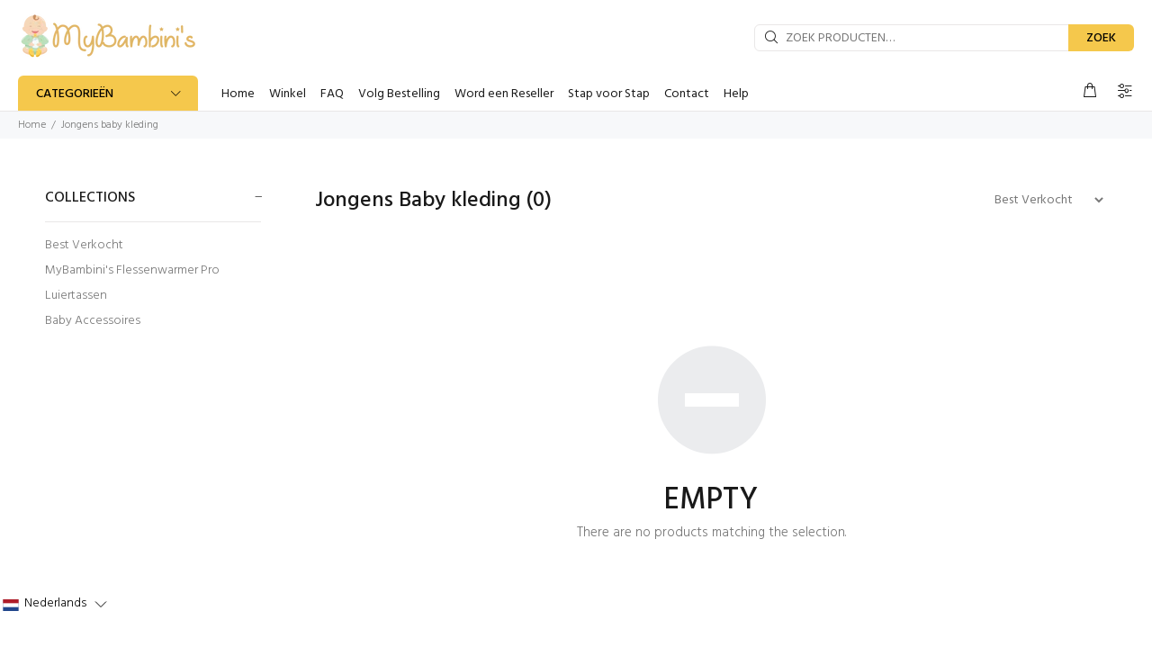

--- FILE ---
content_type: text/javascript
request_url: https://www.mybambinis.nl/cdn/shop/t/14/compiled_assets/scripts.js?v=5831
body_size: 2163
content:
(function(){var __sections__={};(function(){for(var i=0,s=document.getElementById("sections-script").getAttribute("data-sections").split(",");i<s.length;i++)__sections__[s[i]]=!0})(),function(){if(!(!__sections__["buy-strip"]&&!Shopify.designMode))try{document.querySelectorAll('[data-section-type="buy-strip"]').forEach(root=>{root.querySelectorAll("[data-cta]").forEach(el=>{el.addEventListener("click",()=>{window.Shopify&&Shopify.analytics&&Shopify.analytics.publish&&Shopify.analytics.publish("buystrip_cta_click",{sectionId:root.dataset.sectionId,kind:el.getAttribute("data-cta")})})})})}catch(e){console.error(e)}}(),function(){if(!(!__sections__["chapter-nav"]&&!Shopify.designMode))try{document.querySelectorAll('[data-section-type="chapter-nav"]').forEach(root=>{const sticky=String(root.getAttribute("data-sticky"))!=="false",offset=parseInt(root.getAttribute("data-offset")||"0",10);sticky&&(root.classList.add("is-sticky"),offset&&(root.style.top=offset+"px"));const links=Array.from(root.querySelectorAll(".cn__link"));if(!("IntersectionObserver"in window)||!links.length)return;const map=new Map;links.forEach(l=>{const id=l.getAttribute("data-target-id"),t=id&&document.getElementById(id);t&&map.set(t,l)});const setCurrent=el=>{links.forEach(a=>a.removeAttribute("aria-current")),el&&el.setAttribute("aria-current","true")},io=new IntersectionObserver(entries=>{let best=null,max=0;entries.forEach(e=>{if(!map.has(e.target))return;const v=e.intersectionRatio;v>max&&(max=v,best=e.target)}),best&&setCurrent(map.get(best))},{threshold:[0,.25,.5,.75,1],rootMargin:"-20% 0px -60% 0px"});map.forEach((_,target)=>io.observe(target))})}catch(e){console.error(e)}}(),function(){if(!(!__sections__["cinematic-stage"]&&!Shopify.designMode))try{(()=>{const reduce=()=>window.matchMedia&&window.matchMedia("(prefers-reduced-motion: reduce)").matches;document.querySelectorAll('[data-section-type="cinematic-stage"]').forEach(root=>{const overlay=root.querySelector("[data-cs-overlay] .cs__overlay-track"),stepsWrap=root.querySelector("[data-cs-steps]");if(!overlay||!stepsWrap)return;const steps=Array.from(stepsWrap.querySelectorAll(".cs__step"));if(!steps.length)return;const go=i=>{const idx=Math.max(0,Math.min(i,steps.length-1));overlay.style.transform="translateX("+-100*idx+"%)"};if("IntersectionObserver"in window){const io=new IntersectionObserver(entries=>{let best=null,max=0;if(entries.forEach(e=>{e.intersectionRatio>max&&(max=e.intersectionRatio,best=e.target)}),best){const i=steps.indexOf(best);i>=0&&go(i)}},{threshold:[0,.25,.5,.75,1],rootMargin:"-20% 0px -60% 0px"});steps.forEach(s=>io.observe(s))}go(0)})})()}catch(e){console.error(e)}}(),function(){if(!(!__sections__["inline-gallery"]&&!Shopify.designMode))try{document.querySelectorAll('[data-section-type="inline-gallery"]').forEach(root=>{const track=root.querySelector(".ig__track");if(!track)return;const slides=Array.from(track.querySelectorAll(".ig__slide")),prev=root.querySelector("[data-ig-prev]"),next=root.querySelector("[data-ig-next]"),scrollToIndex=i=>{const idx=Math.max(0,Math.min(i,slides.length-1)),el=slides[idx];el&&el.scrollIntoView({behavior:"smooth",inline:"center"})};let current=0;if("IntersectionObserver"in window){const io=new IntersectionObserver(ents=>{let best=null,max=0;ents.forEach(e=>{e.intersectionRatio>max&&(max=e.intersectionRatio,best=e.target)}),best&&(current=slides.indexOf(best))},{root:track,threshold:[0,.5,1]});slides.forEach(s=>io.observe(s))}prev&&prev.addEventListener("click",()=>scrollToIndex(current-1)),next&&next.addEventListener("click",()=>scrollToIndex(current+1))})}catch(e){console.error(e)}}(),function(){!__sections__["metrics-grid"]&&Shopify.designMode}(),function(){if(!(!__sections__["product-details-pro"]&&!Shopify.designMode))try{(()=>{const prefersReduced=()=>window.matchMedia&&window.matchMedia("(prefers-reduced-motion: reduce)").matches;document.querySelectorAll('[data-section-type="product-details-Pro"]').forEach(root=>{const video=root.querySelector("video[data-replay-on-scroll]");if(video){const autoplayEnabled=String(video.getAttribute("data-autoplay"))!=="false",loopEnabled=String(video.getAttribute("data-loop"))!=="false";try{video.loop=!!loopEnabled}catch{}if(prefersReduced()){video.removeAttribute("autoplay");try{video.pause()}catch{}}else if("IntersectionObserver"in window)new IntersectionObserver(entries=>{entries.forEach(entry=>{if(entry.isIntersecting&&entry.intersectionRatio>.5){if(autoplayEnabled&&(loopEnabled||!video.ended)){const p=video.play();p&&typeof p.catch=="function"&&p.catch(()=>{})}}else try{video.pause(),video.currentTime=0}catch{}})},{threshold:[0,.5,1]}).observe(video);else if(autoplayEnabled){const p2=video.play();p2&&typeof p2.catch=="function"&&p2.catch(()=>{})}}const overlay=root.querySelector("[data-features-rotator]");if(overlay){const track=overlay.querySelector(".pd3__overlay-track"),items=overlay.querySelectorAll(".pd3__overlay-item");if(!track||!items.length)return;const auto=overlay.getAttribute("data-auto")!=="false"&&!prefersReduced(),interval=parseInt(overlay.getAttribute("data-interval")||"4000",10);let index=0,timer=null;const go=i=>{index=(i+items.length)%items.length,track.style.transform="translateX("+-100*index+"%)"},start=()=>{auto&&(stop(),timer=setInterval(()=>go(index+1),interval))},stop=()=>{timer&&(clearInterval(timer),timer=null)},prev=overlay.querySelector("[data-ov-prev]"),next=overlay.querySelector("[data-ov-next]");prev&&prev.addEventListener("click",()=>{stop(),go(index-1)}),next&&next.addEventListener("click",()=>{stop(),go(index+1)}),overlay.addEventListener("mouseenter",stop),overlay.addEventListener("mouseleave",start),overlay.addEventListener("focusin",stop),overlay.addEventListener("focusout",start),"IntersectionObserver"in window?new IntersectionObserver(entries=>{entries.forEach(e=>{e.isIntersecting?start():stop()})},{threshold:[0,.2,.6,1]}).observe(overlay):start(),go(0)}})})()}catch(e){console.error(e)}}(),function(){if(!(!__sections__["product-details-v2"]&&!Shopify.designMode))try{(()=>{const prefersReduced=()=>window.matchMedia&&window.matchMedia("(prefers-reduced-motion: reduce)").matches;document.querySelectorAll('[data-section-type="product-details-v2"]').forEach(root=>{const video=root.querySelector("video[data-replay-on-scroll]");if(video){const autoplayEnabled=String(video.getAttribute("data-autoplay"))!=="false",loopEnabled=String(video.getAttribute("data-loop"))!=="false";try{video.loop=!!loopEnabled}catch{}if(prefersReduced()){video.removeAttribute("autoplay");try{video.pause()}catch{}}else if("IntersectionObserver"in window)new IntersectionObserver(entries=>{entries.forEach(entry=>{if(entry.isIntersecting&&entry.intersectionRatio>.5){if(autoplayEnabled&&(loopEnabled||!video.ended)){const p=video.play();p&&typeof p.catch=="function"&&p.catch(()=>{})}}else try{video.pause(),video.currentTime=0}catch{}})},{threshold:[0,.5,1]}).observe(video);else if(autoplayEnabled){const p2=video.play();p2&&typeof p2.catch=="function"&&p2.catch(()=>{})}}const overlay=root.querySelector("[data-features-rotator]");if(overlay){const track=overlay.querySelector(".pd3__overlay-track"),items=overlay.querySelectorAll(".pd3__overlay-item");if(!track||!items.length)return;const auto=overlay.getAttribute("data-auto")!=="false"&&!prefersReduced(),interval=parseInt(overlay.getAttribute("data-interval")||"4000",10);let index=0,timer=null;const go=i=>{index=(i+items.length)%items.length,track.style.transform="translateX("+-100*index+"%)"},start=()=>{auto&&(stop(),timer=setInterval(()=>go(index+1),interval))},stop=()=>{timer&&(clearInterval(timer),timer=null)},prev=overlay.querySelector("[data-ov-prev]"),next=overlay.querySelector("[data-ov-next]");prev&&prev.addEventListener("click",()=>{stop(),go(index-1)}),next&&next.addEventListener("click",()=>{stop(),go(index+1)}),overlay.addEventListener("mouseenter",stop),overlay.addEventListener("mouseleave",start),overlay.addEventListener("focusin",stop),overlay.addEventListener("focusout",start),"IntersectionObserver"in window?new IntersectionObserver(entries=>{entries.forEach(e=>{e.isIntersecting?start():stop()})},{threshold:[0,.2,.6,1]}).observe(overlay):start(),go(0)}})})()}catch(e){console.error(e)}}(),function(){if(__sections__["promo-fixed"])try{let initPromoFixed2=function(){var $ttpromofixed=$(".tt-promo-fixed"),$promofixeddata=$(".promofixeddata"),$promofixedclose=$ttpromofixed.find(".tt-btn-close");if($("html").hasClass("touch-device")&&$ttpromofixed.hasClass("hidden-mobile")||$ttpromofixed.hasClass("hidden-mobile")&&$(window).width<1025||$promofixeddata.length==0)return!1;setPromoFixedItem2($ttpromofixed,$promofixeddata),showPromoFixed2($ttpromofixed,$ttpromofixed.data("start")),showPromoFixedNextMessage2($ttpromofixed,$promofixeddata,$promofixedclose),$promofixedclose.click(function(){$ttpromofixed.addClass("nonevent").fadeTo(100,0)})},showPromoFixedNextMessage2=function($modal,$data,$close){var nextmin=$modal.data("min"),nextmax=$modal.data("max"),i=getRndInteger2(nextmin,nextmax);setTimeout(function(){$close.trigger("click"),setTimeout(function(){setPromoFixedItem2($modal,$data),showPromoFixed2($modal,0),showPromoFixedNextMessage2($modal,$data,$close)},100)},i)},getPromoFixedCustomProductIndex2=function($promofixeddata){var min=0,max=$promofixeddata.children().length;return getRndInteger2(min,max)},setPromoFixedItem2=function($modal,$data){var i=getPromoFixedCustomProductIndex2($data),data=$data.children().eq(i);$modal.find(".tt-img").find("a").attr("href",data.data("url")).find("img").attr("src",data.data("image")).attr("alt",data.data("alt")),$modal.find(".pr_name").attr("href",data.data("url")).text(data.data("name"));var nummin=parseInt(data.data("min")),nummax=parseInt(data.data("max")),num=getRndInteger2(nummin,nummax);if($modal.find(".tt-info-value").text(num),typeof data.data("text")>"u")return!1;var str=data.data("text").split("||"),i=getRndInteger2(0,str.length-1);$modal.find(".tt-info-text").text(str[i])},showPromoFixed2=function($parent,delay){setTimeout(function(){$parent.removeClass("nonevent").fadeTo(300,1)},delay)},getRndInteger2=function(min,max){return Math.floor(Math.random()*(max-min))+min};var initPromoFixed=initPromoFixed2,showPromoFixedNextMessage=showPromoFixedNextMessage2,getPromoFixedCustomProductIndex=getPromoFixedCustomProductIndex2,setPromoFixedItem=setPromoFixedItem2,showPromoFixed=showPromoFixed2,getRndInteger=getRndInteger2;setTimeout(initPromoFixed2,300)}catch(e){console.error(e)}}(),function(){!__sections__["story-split"]&&Shopify.designMode}(),function(){if(!(!__sections__["technology-sectionv2"]&&!Shopify.designMode))try{(function(){var root=document.currentScript.closest(".tech");if(!root)return;var reduce=!1;try{reduce=window.matchMedia&&window.matchMedia("(prefers-reduced-motion: reduce)").matches}catch{}var rotator=root.querySelector("[data-tech-rotator]");if(rotator){let go2=function(n){i=(n+items.length)%items.length,track&&(track.style.transform="translateX("+-100*i+"%)")},start2=function(){auto&&(stop2(),timer=setInterval(function(){go2(i+1)},interval))},stop2=function(){timer&&(clearInterval(timer),timer=null)};var go=go2,start=start2,stop=stop2,auto=root.getAttribute("data-overlay-auto")!=="false"&&!reduce,interval=parseInt(root.getAttribute("data-overlay-interval")||"4000",10),track=rotator.querySelector(".tech__overlay-track"),items=rotator.querySelectorAll(".tech__overlay-item"),i=0,timer=null,prev=rotator.querySelector("[data-ov-prev]"),next=rotator.querySelector("[data-ov-next]");prev&&prev.addEventListener("click",function(){stop2(),go2(i-1),publish("tech_overlay_nav",{dir:"prev",index:i})}),next&&next.addEventListener("click",function(){stop2(),go2(i+1),publish("tech_overlay_nav",{dir:"next",index:i})}),rotator.addEventListener("mouseenter",stop2),rotator.addEventListener("mouseleave",start2),rotator.addEventListener("focusin",stop2),rotator.addEventListener("focusout",start2);try{var io=new IntersectionObserver(function(entries){entries.forEach(function(entry){entry.isIntersecting?start2():stop2()})},{threshold:[0,.4,1]});io.observe(rotator)}catch{start2()}go2(0)}function publish(name,payload){var enabled=root.getAttribute("data-analytics")!=="false";if(enabled)try{window.Shopify&&Shopify.analytics&&typeof Shopify.analytics.publish=="function"&&Shopify.analytics.publish(name,Object.assign({sectionId:root.getAttribute("data-section-id")},payload||{}))}catch{}}root.addEventListener("click",function(ev){var link=ev.target.closest("[data-tech-cta]");link&&publish("tech_section_cta_click",{type:link.getAttribute("data-tech-cta")||"cta",href:link.getAttribute("href")})});try{var video=root.querySelector(".tech__video"),autoAttr=video&&video.hasAttribute("autoplay");if(video&&autoAttr&&!reduce){var vio=new IntersectionObserver(function(entries){entries.forEach(function(entry){if(entry.isIntersecting&&entry.intersectionRatio>.5){var p=video.play();p&&p.catch&&p.catch(function(){})}else{video.pause();try{video.currentTime=0}catch{}}})},{threshold:[0,.5,1]});vio.observe(video)}}catch{}})()}catch(e){console.error(e)}}()})();
//# sourceMappingURL=/cdn/shop/t/14/compiled_assets/scripts.js.map?v=5831


--- FILE ---
content_type: application/x-javascript; charset=utf-8
request_url: https://bundler.nice-team.net/app/shop/status/plazaby.myshopify.com.js?1768639898
body_size: -360
content:
var bundler_settings_updated='1764291675';